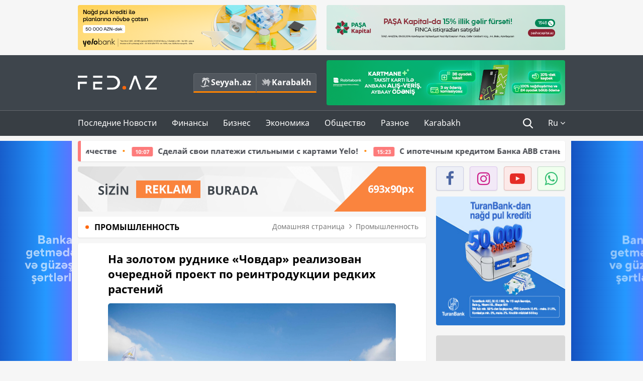

--- FILE ---
content_type: text/html; charset=UTF-8
request_url: https://fed.az/ru/promyshlennost/na-zolotom-rudnike-chovdar-realizovan-ocherednoj-proekt-po-reintrodukcii-redkikh-rastenij-180087
body_size: 17802
content:
<!DOCTYPE html>
<html lang="ru-RU">
<head>
    <base href="https://fed.az/" />
<meta charset="UTF-8">
<meta http-equiv="X-UA-Compatible" content="IE=edge">
<meta name="viewport" content="width=device-width, initial-scale=1">

<title>На золотом руднике «Човдар» реализован очередной проект по реинтродукции редких растений - FED.az</title>
<link rel="shortcut icon" type="image/x-icon" href="https://fed.az/favicon/favicon-16x16.png">
<meta name="yandex-verification" content="c70cde575f689557" />
<meta name="msvalidate.01" content="837341677533DDB1320026F593948501" />
<meta name="author" content="FED.az">
<meta name="description" content="Fed.az (Finance, Economics, Development)"/>
<meta name="abstract" content="На золотом руднике «Човдар» реализован очередной проект по реинтродукции редких растений - FED.az" />
<meta name="content-language" content="ru" />
<meta name="content-language" content="ru-RU" />
<meta name="copyright" content="© 2026 FED.az - Bütün hüquqlar qorunur" />
<meta name="distribution" content="local" />
<meta name="robots" content="index, follow" />
<meta name="contact" content="info@fed.az" />
<meta name="keywords" content="Човдар, реинтродукции редких растений, AzerGold"/>
<link rel="canonical" href="https://fed.az/ru/promyshlennost/na-zolotom-rudnike-chovdar-realizovan-ocherednoj-proekt-po-reintrodukcii-redkikh-rastenij-180087"/>
<meta property="fb:app_id" content="284574709710935" />
<meta property="og:locale" content="ru_RU" />
<meta property="og:type" content="article" />
<meta property="og:title" content="На золотом руднике «Човдар» реализован очередной проект по реинтродукции редких растений - FED.az"/>
<meta property="og:description" content="Fed.az (Finance, Economics, Development)"/>
<meta property="og:url" content="https://fed.az/ru/promyshlennost/na-zolotom-rudnike-chovdar-realizovan-ocherednoj-proekt-po-reintrodukcii-redkikh-rastenij-180087"/>
<meta property="og:site_name" content="FED.az"/>
<meta property="article:tag" content="човдар" />
<meta property="article:tag" content=" реинтродукции редких растений" />
<meta property="article:tag" content=" azergold" />
<meta property="article:section" content="Промышленность" />
<meta property="article:published_time" content="2023-10-23T14:37:49+04:00" />
<meta property="article:modified_time" content="2023-10-23T14:37:49+04:00" />
<meta property="og:image" content="http://fed.az/upload/news/2699795.jpg"/>
<meta property="og:image:secure_url" content="http://fed.az/upload/news/2699795.jpg"/>
<meta property="og:image:alt" content="На золотом руднике «Човдар» реализован очередной проект по реинтродукции редких растений - FED.az" />
<meta property="og:image:width" content="690"/>
<meta property="og:image:height" content="462"/>
<meta name="twitter:title" content="На золотом руднике «Човдар» реализован очередной проект по реинтродукции редких растений - FED.az"/>
<meta name="twitter:description" content="Fed.az (Finance, Economics, Development)"/>
<meta name="twitter:card" content="summary_large_image" />
<meta name="twitter:image" content="http://fed.az/upload/news/2699795.jpg"/>

<link rel="dns-prefetch" href="https://cdnjs.cloudflare.com//"><link rel="dns-prefetch" href="https://ajax.googleapis.com//">
<link rel="apple-touch-icon" sizes="180x180" href="https://fed.az/favicon/apple-touch-icon.png">
<link rel="icon" type="image/png" sizes="32x32" href="https://fed.az/favicon/favicon-32x32.png">
<link rel="icon" type="image/png" sizes="16x16" href="https://fed.az/favicon/favicon-16x16.png">
<link rel="manifest" href="https://fed.az/favicon/site.webmanifest">
<link rel="mask-icon" href="https://fed.az/favicon/safari-pinned-tab.svg" color="#5bbad5">

<meta name="apple-mobile-web-app-title" content="FED.az">
<meta name="application-name" content="Fed.az - iqtisadi, biznes və maliyyə xəbərləri - FED.az">
<meta name="msapplication-TileColor" content="#d50000">
<meta name="theme-color" content="#ffffff">

<meta name="csrf-param" content="_csrf-fedaz">
<meta name="csrf-token" content="JdVxuKRQzCN61PHqvKYh9ie41yl82lHOo9n1smSfEedvmgjtnQWTZTLis6HdxUybfvmgU0ucGZjnl4HGF69Ltg==">

<link href="/css/bootstrap.min.css" rel="stylesheet">
<link href="https://cdnjs.cloudflare.com/ajax/libs/font-awesome/4.7.0/css/font-awesome.min.css" rel="stylesheet">
<link href="/css/fonts.css" rel="stylesheet">
<link href="/css/style.css?v=345345" rel="stylesheet">
<link href="/css/add.css?v=5607768" rel="stylesheet">
<link href="/custom/css/add-custom.css?v=5467" rel="stylesheet">
<link href="/css/main.css?v=90" rel="stylesheet"></head>
<body>
<div class="top-block container">
    <div class="row">
        <div class="col-sm-6 web">
            <div class="hire-block h90"><a href="https://bit.ly/2V7zxGY" target="_blank" rel="nofollow"><img src="upload/banners/2526974.png" alt="Banner" /></a></div>        </div>
        <div class="col-sm-6 web">
            <div class="hire-block h90"><a href="https://onboarding.pashacapital.az/?utm_source=xeber-saytlari-banner&utm_medium=finca&utm_campaign=istiqraz" target="_blank" rel="nofollow"><img src="upload/banners/3656546.png" alt="Banner" /></a></div>        </div>
    </div>
</div>
<!--
<div class="top-block mobile">
    <div class="hire-block top-hire">
        <a href="#">
            REKLAM
        </a>
    </div>
</div>
--><header>
    <nav class="navbar nav-top navbar-default">
        <div class="container">
            <div class="row d-flex">
                <div class="col-sm-6">
                    <a href="/ru" class="navbar-brand">
                        <img src="img/logo.svg" class="img-responsive loqo-veb-version" alt="Fed.az">
                    </a>
                    <div class="add_Block">
                        <a href="http://seyyah.az" target="_blank" class="web">
                            <button type="button" class="btn btn-external">
                                <i class="btn-palm"></i> Seyyah.az
                            </button>
                        </a>
                        <a href="https://fed.az/ru/karabakh" target="_blank" class="web">
                            <button type="button" class="btn btn-external">
                                <i class="map"></i> Karabakh                            </button>
                        </a>
                    </div>
                    <div class="mobile right-menu">
                        <a href="/ru" class="navbar-brand logo__mobile">
                            <img src="img/logo.svg" class="img-responsive" alt="Fed.az" />
                        </a>
                        <button type="button" class="search transparent" data-toggle="modal"
                                data-target=".search-modal"></button>
                        <button type="button" class="toggled transparent"></button>
                    </div>
                </div>
                <div class="col-sm-6 web">
    <div class="hire-block h90"><a href="https://www.rabitabank.com/ferdi/kart-sifarisi-kartlar" target="_blank" rel="nofollow"><img src="upload/banners/1857654.png" alt="Banner" /></a></div></div>            </div>
        </div>
    </nav>
    <nav class="navbar nav-bottom navbar-default">
        <div class="container">
            <div class="mobile-menu">
                <ul class="nav navbar-nav"><li class="mobile menu-top">
                            <button type="button" class="transparent close-menu"></button>
                        </li><li class=" "><a href="/ru/poslednie-novosti"  >Последние Новости</a></li><li class="dropdown "><a href="/ru/finansy"  >Финансы</a><a href="/ru/finansy" class="dropdown-toggle web" data-toggle="dropdown" role="button" aria-haspopup="true" aria-expanded="false"></a><a class="dropdown-toggle mobile-rek" data-toggle="dropdown"><span class="fa fa-caret-right"></span></a><ul class="dropdown-menu"><li class=" "><a href="/ru/bank"  >Банк</a></li><li class=" "><a href="/ru/strakhovanie"  >Страхование</a></li><li class=" "><a href="/ru/birzha"  >Биржа</a></li></ul></li><li class="dropdown "><a href="/ru/biznes"  >Бизнес</a><a href="/ru/biznes" class="dropdown-toggle web" data-toggle="dropdown" role="button" aria-haspopup="true" aria-expanded="false"></a><a class="dropdown-toggle mobile-rek" data-toggle="dropdown"><span class="fa fa-caret-right"></span></a><ul class="dropdown-menu"><li class=" "><a href="/ru/investiciya"  >Инвестиция</a></li><li class=" "><a href="/ru/turizm"  >Туризм</a></li><li class=" "><a href="/ru/ikt"  >ИКТ</a></li><li class=" "><a href="/ru/avto"  >Авто</a></li></ul></li><li class="dropdown "><a href="/ru/ekonomika"  >Экономика</a><a href="/ru/ekonomika" class="dropdown-toggle web" data-toggle="dropdown" role="button" aria-haspopup="true" aria-expanded="false"></a><a class="dropdown-toggle mobile-rek" data-toggle="dropdown"><span class="fa fa-caret-right"></span></a><ul class="dropdown-menu"><li class=" active"><a href="/ru/promyshlennost"  >Промышленность</a></li><li class=" "><a href="/ru/energetika-i-industriya"  >Энергетика и Индустрия</a></li><li class=" "><a href="/ru/selskoe-khozyajstvo"  >Сельское Хозяйство</a></li><li class=" "><a href="/ru/nedvizhimost-i-stroitelstvo"  >Недвижимость и Строительство</a></li><li class=" "><a href="/ru/ritejl-i-eda"  >Ритейл и Еда</a></li><li class=" "><a href="/ru/tender"  >Тендер</a></li></ul></li><li class="dropdown "><a href="/ru/obshhestvo"  >Общество</a><a href="/ru/obshhestvo" class="dropdown-toggle web" data-toggle="dropdown" role="button" aria-haspopup="true" aria-expanded="false"></a><a class="dropdown-toggle mobile-rek" data-toggle="dropdown"><span class="fa fa-caret-right"></span></a><ul class="dropdown-menu"><li class=" "><a href="/ru/proishestviya"  >Проишествия</a></li><li class=" "><a href="/ru/obrazovanie-i-nauka"  >Образование и наука</a></li><li class=" "><a href="/ru/zdorove"  >Здоровье</a></li><li class=" "><a href="/ru/socialnye-proekty"  >Социальные Проекты</a></li><li class=" "><a href="/ru/molodezh"  >Молодежь</a></li></ul></li><li class="dropdown "><a href="/ru/raznoe"  >Разное</a><a href="/ru/raznoe" class="dropdown-toggle web" data-toggle="dropdown" role="button" aria-haspopup="true" aria-expanded="false"></a><a class="dropdown-toggle mobile-rek" data-toggle="dropdown"><span class="fa fa-caret-right"></span></a><ul class="dropdown-menu"><li class=" "><a href="/ru/pravo-i-zakonodatelstvo"  >Право и законодательство</a></li><li class=" "><a href="/ru/followbaku"  >#FollowBaku</a></li></ul></li><li class=" "><a href="/ru/karabakh"  >Karabakh</a></li></ul>            </div>
            <ul class="nav navbar-nav navbar-right">
                <ul class="social-icons mobile-rek social-icon__left">
                    <!-- <li>
                        <a href="ru/arkhiv">
                            <button type="button" class="btn btn-external newsArchive">
                                Aрхив <i class="fa fa-newspaper-o" aria-hidden="true"></i>
                            </button>
                        </a>
                        <a href="http://seyyah.az/" target="_blank">
                            <button type="button" class="btn btn-external newsArchive">
                                Seyyah.az <i class="btn-palm"></i>
                            </button>
                        </a>
                        <a href="https://fed.az/ru/karabakh" target="_blank">
                            <button type="button" class="btn btn-external">
                                Karabakh <i class="map"></i>
                            </button>
                        </a>
                    </li> -->
                    <li>
                        <a href="https://www.facebook.com/share/1FL4MfxJr6/" target="_blank" rel="nofollow" class="social-icon__block fb">
                            <i class="fa fa-facebook"></i>
                        </a> 
                    </li>
                    <li>
                        <a href="https://www.instagram.com/fed.az/" target="_blank" rel="nofollow" class="social-icon__block ig">
                            <i class="fa fa-instagram"></i>
                        </a> 
                    </li>
                    <li>
                        <a href="https://www.youtube.com/@fedazbusiness-financeporta5552" target="_blank" rel="nofollow" class="social-icon__block yt">
                            <i class="fa fa-youtube"></i>
                        </a> 
                    </li>
                    <li>
                        <a href="https://wa.me/+994702410010" target="_blank" rel="nofollow" class="social-icon__block wp">
                            <i class="fa fa-whatsapp"></i>
                        </a> 
                    </li>
                </ul>
                <li class="web">
                    <button type="button" class="search transparent" data-toggle="modal" data-target=".search-modal"></button>
                </li>
                <li class="dropdown lang">
                    <a href="javascript:void(0)" class="dropdown-toggle" data-toggle="dropdown" role="button" aria-haspopup="true" aria-expanded="true">Ru <i class="fa fa-angle-down"></i></a>
                    <ul class="dropdown-menu">
                        <li><a href="javascript:void(0)" class="multilanguage-set " hreflang="az" data-language="1">Az</a></li><li><a href="javascript:void(0)" class="multilanguage-set " hreflang="ru" data-language="2">Ru</a></li>                    </ul>
                </li>
            </ul>
        </div>
    </nav>
</header>
<section class="content category">
    <div class="container banner_rel">

        <div class="row hidden__web">
    <div class="col-md-12 col-sm-12">
        <div class="marquee-news-wrap news-sticky-box">
            <div class="marquee-news">
                <a href="ru/bank/bank-respublika-i-bank-of-china-podpisali-soglashenie-o-sotrudnichestve-249953"><span class="marquee-news_time">11:01</span>Банк Республика и «Bank of China» подписали соглашение о сотрудничестве</a><a href="ru/bank/sdelaj-svoi-platezhi-stilnymi-s-kartamiyelo-249945"><span class="marquee-news_time">10:07</span>Сделай свои платежи стильными с картами Yelo!</a><a href="ru/bank/s-ipotechnym-kreditom-banka-abb-stante-vladelcem-kvartiry-v-gence-park-city-249819"><span class="marquee-news_time">15:23</span>С ипотечным кредитом Банка ABB станьте владельцем квартиры в «Gəncə Park City»!</a><a href="ru/bank/yelobankzavershil-2025-god-so-znachitelnym-rostom-aktivov-i-depozitov-249808"><span class="marquee-news_time">12:48</span>Yelo Bank завершил 2025 год со значительным ростом активов и депозитов</a><a href="ru/bank/accessbank-prodlevaet-kampaniyu-po-nalichnym-kreditam-so-skidkoj-do-7-249806"><span class="marquee-news_time">12:42</span>AccessBank продлевает кампанию по наличным кредитам со скидкой до 7%</a><a href="ru/nedvizhimost-i-stroitelstvo/skolko-stoit-soderzhat-nedvizhimost-v-oae-nalogi-kommunalnye-platezhi-249773"><span class="marquee-news_time">00:33</span>Сколько стоит содержать недвижимость в ОАЭ: налоги, коммунальные платежи</a><a href="ru/ekonomika/v-gosudarstvennykh-organizaciyakh-azerbajdzhana-uvoleny-15-tysyach-rabotnikov-249753"><span class="marquee-news_time">17:06</span>В государственных организациях Азербайджана - <span class="style-red">Уволены 15 тысяч работников</span> </a><a href="ru/ikt/bakcell-i-fond-molodezhi-ob_yavlyayut-o-zapuske-stipendialnoj-programmy-innovacii-i-iskusstvennyj-intellekt-249718"><span class="marquee-news_time">20:23</span>Bakcell и Фонд молодежи объявляют о запуске стипендиальной программы «Инновации и искусственный интеллект»</a><a href="ru/bank/bank-abb-predstavil-kartu-tam-visa-249699"><span class="marquee-news_time">16:59</span>Банк ABB представил карту Tam Visa</a><a href="ru/bank/konkurs-ey-predprinimatel-goda-provodimyj-pri-partnerstve-banka-abb-ob_yavleny-predprinimateli-uchastniki-249659"><span class="marquee-news_time">08:20</span>Конкурс «EY Предприниматель года», проводимый при партнерстве Банка ABB: объявлены предприниматели-участники</a>            </div>
        </div>				
    </div>
</div>

        <div class="row hidden__mobile">
    <div class="col-md-12 col-sm-12">
        <div class="marquee-news-wrap ">
            <div class="marquee-news">
                <a href="ru/bank/bank-respublika-i-bank-of-china-podpisali-soglashenie-o-sotrudnichestve-249953"><span class="marquee-news_time">11:01</span>Банк Республика и «Bank of China» подписали соглашение о сотрудничестве</a><a href="ru/bank/sdelaj-svoi-platezhi-stilnymi-s-kartamiyelo-249945"><span class="marquee-news_time">10:07</span>Сделай свои платежи стильными с картами Yelo!</a><a href="ru/bank/s-ipotechnym-kreditom-banka-abb-stante-vladelcem-kvartiry-v-gence-park-city-249819"><span class="marquee-news_time">15:23</span>С ипотечным кредитом Банка ABB станьте владельцем квартиры в «Gəncə Park City»!</a><a href="ru/bank/yelobankzavershil-2025-god-so-znachitelnym-rostom-aktivov-i-depozitov-249808"><span class="marquee-news_time">12:48</span>Yelo Bank завершил 2025 год со значительным ростом активов и депозитов</a><a href="ru/bank/accessbank-prodlevaet-kampaniyu-po-nalichnym-kreditam-so-skidkoj-do-7-249806"><span class="marquee-news_time">12:42</span>AccessBank продлевает кампанию по наличным кредитам со скидкой до 7%</a><a href="ru/nedvizhimost-i-stroitelstvo/skolko-stoit-soderzhat-nedvizhimost-v-oae-nalogi-kommunalnye-platezhi-249773"><span class="marquee-news_time">00:33</span>Сколько стоит содержать недвижимость в ОАЭ: налоги, коммунальные платежи</a><a href="ru/ekonomika/v-gosudarstvennykh-organizaciyakh-azerbajdzhana-uvoleny-15-tysyach-rabotnikov-249753"><span class="marquee-news_time">17:06</span>В государственных организациях Азербайджана - <span class="style-red">Уволены 15 тысяч работников</span> </a><a href="ru/ikt/bakcell-i-fond-molodezhi-ob_yavlyayut-o-zapuske-stipendialnoj-programmy-innovacii-i-iskusstvennyj-intellekt-249718"><span class="marquee-news_time">20:23</span>Bakcell и Фонд молодежи объявляют о запуске стипендиальной программы «Инновации и искусственный интеллект»</a><a href="ru/bank/bank-abb-predstavil-kartu-tam-visa-249699"><span class="marquee-news_time">16:59</span>Банк ABB представил карту Tam Visa</a><a href="ru/bank/konkurs-ey-predprinimatel-goda-provodimyj-pri-partnerstve-banka-abb-ob_yavleny-predprinimateli-uchastniki-249659"><span class="marquee-news_time">08:20</span>Конкурс «EY Предприниматель года», проводимый при партнерстве Банка ABB: объявлены предприниматели-участники</a>            </div>
        </div>				
    </div>
</div>

        <style>
    .advaid-cls {min-width: 160px; max-height: 600px; };
</style>
<div>
    <div class="aside_banner_left">
        <div class="b-l"><iframe src="https://fed.az/banners/abb/2/160x600/index.html" scrolling="no" width="100%" height="600" loading="lazy"></iframe></div>    </div>
    <div class="aside_banner_right">
        <div class="b-r"><iframe src="https://fed.az/banners/abb/2/160x600/index.html" scrolling="no" width="100%" height="600" loading="lazy"></iframe></div>    </div>
</div>
        <div class="row relative">
            <div class="col-sm-9 left-side">
                <div class="hire-block web-rek">
            <a href="https://fed.az/az/elaqe" target="_blank" rel="nofollow">
                <img src="banners/_default/693x90.jpg" alt="Banner" />
            </a>
        </div><div class="mobile-rek"><div class="bg-gray"><div class="hire-block"><a href="https://ziraatbank.az/az/apple-pay-service?utm_source=xebersayti&utm_medium=fed.az&utm_campaign=ApplePay" target="_blank" rel="nofollow"><img src="upload/banners/1973231.jpg" alt="Banner" /></a></div></div></div>                <div class="block head inner-news-breadcrumbs-box">
                    <h4>Промышленность</h4>
<ol class="breadcrumb web">
    <li><a href="/">Домашняя страница</a></li>
    <li><a href="ru/promyshlennost"><i class="fa fa-angle-right" aria-hidden="true"></i>Промышленность</a></li></ol>
<ol class="breadcrumb mobile">
    <li class="active"><i class="fa fa-home"></i>Промышленность</li>
</ol>                </div>
                <div class="block all-inner">
                                        <article class="news-inner" itemscope="" itemtype="https://schema.org/NewsArticle">
                        <meta itemprop="isPartOf" content="news" />
<meta itemprop="articleSection" content="Промышленность" />
<meta itemprop="dateCreated" content="2023-10-23T14:37:49+04:00" /><meta itemprop="datePublished" content="2023-10-23T14:37:49+04:00" /><meta itemprop="dateModified" content="2023-10-23T14:37:49+04:00" /><meta itemprop="url" content="https://fed.az/ru/promyshlennost/na-zolotom-rudnike-chovdar-realizovan-ocherednoj-proekt-po-reintrodukcii-redkikh-rastenij-180087" />
<meta itemprop="mainEntityOfPage" content="https://fed.az/ru/promyshlennost/na-zolotom-rudnike-chovdar-realizovan-ocherednoj-proekt-po-reintrodukcii-redkikh-rastenij-180087" />
<meta itemprop="author" content="FED.az" />
<meta itemprop="headline" content="На золотом руднике «Човдар» реализован очередной проект по реинтродукции редких растений" />
<meta itemprop="keywords" content="Човдар, реинтродукции редких растений, AzerGold" />
<meta itemprop="image" content="http://fed.az/upload/news/2699795.jpg" />
<meta itemprop="thumbnailUrl" content="http://fed.az/upload/news/small/2699795.jpg" />
<div class="add_data" itemscope itemprop="publisher" itemtype="https://schema.org/Organization">
    <div itemprop="logo" itemscope itemtype="https://schema.org/ImageObject">
        <meta itemprop="url" content="https://fed.az/img/fed.az.png">
        <meta itemprop="name" content="FED.az">
    </div>
    <meta itemprop="name" content="FED.az">
</div>
                        <h3 class="news-head">На золотом руднике «Човдар» реализован очередной проект по реинтродукции редких растений</h3>
                        <div class="news-image block-news in_news_block">
                            <img src="upload/news/2699795.jpg" class="img-responsive" alt="На золотом руднике «Човдар» реализован очередной проект по реинтродукции редких растений | FED.az">
                            <!--
                            <div class="overlay">
                            </div>
                            -->
                            <!--
                            <div class="news-detail">
                                <span class="time"><i class="fa fa-clock-o"></i>14:36</span>
                                <span class="time date"><i class="fa fa-calendar"></i>23 Октябрь 2023</span>
                            </div>
                            -->
                        </div>
                        <div class="news-detail">
                            <span class="time"><i class="fa fa-clock-o"></i>14:36</span>
                            <span class="time date"><i class="fa fa-calendar"></i>23 Октябрь 2023</span>
                        </div>

                                                                            
                        <div class="news-text" itemprop="articleBody"><p style="text-indent:0in; text-indent:0in"><span style="font-family:Arial,Helvetica,sans-serif"><span style="text-indent:18px">Закрытое Акционерное Общество (ЗАО) &laquo;AzerGold&raquo; провело в Дашкесанском районе очередную экологическую акцию в рамках проекта по размножению редких, находящихся под угрозой исчезновения видов растений, занесенных в &laquo;Красную книгу&raquo;, реинтродукции их в районы исторического произрастания.</span></span></p>

<p style="text-indent:0in; text-indent:0in"><span style="font-family:Arial,Helvetica,sans-serif"><span style="text-indent:18px">В акции, организованной на территории золотого рудника &laquo;Човдар&raquo;, приняли участие заместитель председателя Правления ЗАО Огтай Мамедов, специалисты Института ботаники Министерства науки и образования Азербайджана и сотрудники компании.</span></span></p>

<p style="text-indent:0in; text-indent:0in"><span style="font-family:Arial,Helvetica,sans-serif"><span style="text-indent:18px">В рамках акции была произведена массовая посадка таких редких видов растений, как &ldquo;Rosa zangezura Jarosch.&rdquo; (шиповник зангезурский), &ldquo;Rosa nisami Sosn.&rdquo; (шиповник Низами), &ldquo;Rosa pulverulenta M.Bieb&rdquo; (шиповник припудренный), &ldquo;Malus orientalis Mill.&rdquo; (яблоня восточная), &ldquo;Fagus orientalis L.&rdquo; (бук восточный), &ldquo;Carpinus betulus L.&rdquo; (граб обыкновенный), &ldquo;Acer trautvetteri L.&rdquo; (клен Траутфеттера), &ldquo;Fraxinus excelsior L&rdquo;. (ясень обыкновенный), &ldquo;Pyrus caucasica L.&rdquo; (груша Кавказская), &ldquo;Pyrus salicifolia Pall.&rdquo; (груша иволистная), &ldquo;Euonymus grandiflorus Wall.&rdquo; (бересклет крупнолистный), &ldquo;Frangula grandiflora A.Pool.&rdquo; (крушина крупнолистная, ломкая), &ldquo;Jasminum fruticans L.&rdquo; (жасмин кустарниковый), &ldquo;İnula grandiflora&rdquo; (девясил крупноцветковый), &ldquo;Centaurea pseudocabiosa Boiss.&rdquo; (василек центауреа).</span></span></p>

<p style="text-indent:0in; text-indent:0in"><span style="font-family:Arial,Helvetica,sans-serif"><span style="text-indent:18px">Напомним, что проект по размножению и реинтродукции редких и находящихся под угрозой исчезновения видов растений был впервые реализован ЗАО &laquo;AzerGold&raquo; в 2021&ndash;2022 годах. В рамках проекта в ноябре-декабре при непосредственном участии сотрудников Института ботаники и Центрального ботанического сада на возвышенностях вокруг рудника &laquo;Човдар&raquo; были выявлены находящиеся под угрозой исчезновения растения, собраны их семена. В течение года эти семена были отсортированы, высушены соответствующими лекарственными средствами и выращены на опытном поле в специальном агротехническом порядке. В рамках первого проекта в ноябре 2022 года были выявлены &ldquo;Rosa zangezura Jarosch.&rdquo; (шиповник зангезурский), &ldquo;Rosa nisami Sosn.&rdquo; (шиповник Низами), &ldquo;Rosa pulverulenta M.Bieb&rdquo; (шиповник припудренный) və &ldquo;Frangula grandiflora A.Pool.&rdquo; (крушина крупнолистная, ломкая), обеспечено их размножение на территории исторического произрастания. А в проекте, реализованном в текущем году в Дашкесанском районе, обеспечена реинтродукция большего количества видов кустарников.</span></span></p>

<p style="text-indent:0in; text-indent:0in"><span style="font-family:Arial,Helvetica,sans-serif"><span style="text-indent:18px">Отметим, что ЗАО &laquo;AzerGold&raquo;, как государственная компания, представляющая горнодобывающую промышленность нашей страны, осуществляет необходимые меры по более эффективному экологическому управлению эксплуатируемыми месторождениями, минимизации воздействия на окружающую среду в процессе добычи. Наряду с этим, в рамках политики ЗАО по социальному воздействию и ответственности с целью сохранения экологического баланса постоянно организуются массовые мероприятия, в том числе субботники, посадка деревьев и другие акции по озеленению. В рамках указанных мероприятий на сегодняшний день на руднике &laquo;Човдар&raquo; и прилегающих к нему территориях посажено более 14 тысяч соответствующих местным условиям деревьев и кустарников, а также созданы зеленые насаждения.</span></span></p>
</div>
                                                    
                            <div class="galleria"><a href="upload/news/2699795.jpg"><img src="upload/news/small/2699795.jpg" class="img-responsive" data-description="gallery" alt="На золотом руднике «Човдар» реализован очередной проект по реинтродукции редких растений | FED.az"></a><a href="upload/news/2163855.jpg"><img src="upload/news/small/2163855.jpg" class="img-responsive" data-description="gallery" alt="На золотом руднике «Човдар» реализован очередной проект по реинтродукции редких растений | FED.az"></a><a href="upload/news/4706640.jpg"><img src="upload/news/small/4706640.jpg" class="img-responsive" data-description="gallery" alt="На золотом руднике «Човдар» реализован очередной проект по реинтродукции редких растений | FED.az"></a><a href="upload/news/3209785.jpg"><img src="upload/news/small/3209785.jpg" class="img-responsive" data-description="gallery" alt="На золотом руднике «Човдар» реализован очередной проект по реинтродукции редких растений | FED.az"></a><a href="upload/news/4823501.jpg"><img src="upload/news/small/4823501.jpg" class="img-responsive" data-description="gallery" alt="На золотом руднике «Човдар» реализован очередной проект по реинтродукции редких растений | FED.az"></a><a href="upload/news/1376719.jpg"><img src="upload/news/small/1376719.jpg" class="img-responsive" data-description="gallery" alt="На золотом руднике «Човдар» реализован очередной проект по реинтродукции редких растений | FED.az"></a></div>                        
                    </article>
                    <div class="hire-block web-rek">
            <a href="https://fed.az/az/elaqe" target="_blank" rel="nofollow">
                <img src="banners/_default/693x90.jpg" alt="Banner" />
            </a>
        </div><div class="mobile-rek"><div class="bg-gray"><div class="hire-block">            <!-- fed.az_300x250/300x250 -->
            <script async src="//code.ainsyndication.com/v2/js/slot.js?30082023"></script>
            <ins class="ainsyndication" style="display:block; width: 300px; height: 250px;" data-ad-slot="10898"></ins>
            <!-- fed.az_300x250/300x250 --></div></div></div><div class="mobile-rek"><div class="bg-gray"><div class="hire-block"><a href="https://ziraatbank.az/az/apple-pay-service?utm_source=xebersayti&utm_medium=fed.az&utm_campaign=ApplePay" target="_blank" rel="nofollow"><img src="upload/banners/1584621.jpg" alt="Banner" /></a></div></div></div>                    <div class="text-center"><ul class="hashtag"><li><a href="ru/poisk?key=човдар">Човдар</a></li><li><a href="ru/poisk?key= реинтродукции редких растений"> реинтродукции редких растений</a></li><li><a href="ru/poisk?key= azergold"> AzerGold</a></li></ul></div>                    <div class="share">
                        <span class="share-but"><i class="fa fa-share-alt"></i>Поделиться</span>
                        <div class="social">
                            <ul>
                                <li><a href="https://www.facebook.com/share.php?u=https://fed.az/ru/promyshlennost/na-zolotom-rudnike-chovdar-realizovan-ocherednoj-proekt-po-reintrodukcii-redkikh-rastenij-180087" onclick="javascript:window.open(this.href,'', 'menubar=no,toolbar=no,resizable=yes,scrollbars=yes,height=600,width=600');return false;"><i class="fa fa-facebook"></i></a></li>
                                <li><a href="whatsapp://send?text=https://fed.az/ru/promyshlennost/na-zolotom-rudnike-chovdar-realizovan-ocherednoj-proekt-po-reintrodukcii-redkikh-rastenij-180087" data-action="share/whatsapp/share" class="whatsapp whatsapp_button_color"><i class="fa fa-whatsapp"></i></a></li>
                                <li><a href="/cdn-cgi/l/email-protection#[base64]" class="gmail"><i class="fa fa-envelope-o"></i></a></li>
                            </ul>
                        </div>
                    </div>
                </div>
                <div class="block head">
                    <h4>Другие новости</h4>
                </div>
                <div class="row">
                    <div class="col-xs-12">
                        <div class="row news-list">
                            <div class="col-md-4 col-sm-4 col-xs-12">
    <div class="news">
        <a href="ru/promyshlennost/pobediteli-konkursa-voskhozhdenie-posetili-chirup-249839" target="_blank">
            <div class="block-news">
                                <div class="overlay">
                    <img src="upload/news/small/3375757.jpg" alt="Победители конкурса «Восхождение» посетили ЧИРУП" class="img-responsive">
                </div>
                <div class="news-detail">
                    <span class="category-name"><i class="fa fa-th-large"></i>Промышленность</span>
                    <span class="time date"><i class="fa fa-calendar"></i>19 Январь 2026</span>
                </div>
            </div>
            <div class="heading">
                <h5>
                    Победители конкурса «Восхождение» посетили ЧИРУП                </h5>
            </div>
        </a>
    </div>
</div>
<div class="col-md-4 col-sm-4 col-xs-12">
    <div class="news">
        <a href="ru/promyshlennost/azergold-provelo-ocherednuyu-vstrechu-s-mestnymi-zhitelyami-v-gyojgolskom-rajone-248696" target="_blank">
            <div class="block-news">
                                <div class="overlay">
                    <img src="upload/news/small/4698434.jpeg" alt=" «AzerGold» провело очередную встречу с местными жителями в Гёйгольском районе" class="img-responsive">
                </div>
                <div class="news-detail">
                    <span class="category-name"><i class="fa fa-th-large"></i>Промышленность</span>
                    <span class="time date"><i class="fa fa-calendar"></i>30 Декабрь 2025</span>
                </div>
            </div>
            <div class="heading">
                <h5>
                     «AzerGold» провело очередную встречу с местными жителями в Гёйгольском районе                </h5>
            </div>
        </a>
    </div>
</div>
<div class="col-md-4 col-sm-4 col-xs-12">
    <div class="news">
        <a href="ru/promyshlennost/azergold-okazalo-socialnuyu-pomoshh-semyam-shekhidov-i-veteranov-dashkesana-248311" target="_blank">
            <div class="block-news">
                                <div class="overlay">
                    <img src="upload/news/small/4804470.jpeg" alt="“Azergold” оказало социальную помощь семьям шехидов и ветеранов Дашкесана" class="img-responsive">
                </div>
                <div class="news-detail">
                    <span class="category-name"><i class="fa fa-th-large"></i>Промышленность</span>
                    <span class="time date"><i class="fa fa-calendar"></i>25 Декабрь 2025</span>
                </div>
            </div>
            <div class="heading">
                <h5>
                    “Azergold” оказало социальную помощь семьям шехидов и ветеранов Дашкесана                </h5>
            </div>
        </a>
    </div>
</div>
<div style="clear:both"></div><div class="col-md-4 col-sm-4 col-xs-12">
    <div class="news">
        <a href="ru/promyshlennost/pobediteli-konkursa-kontenta-creative-media-baku-nagrazhdeny-248182" target="_blank">
            <div class="block-news">
                                <div class="overlay">
                    <img src="upload/news/small/3066360.jpeg" alt="Победители конкурса контента «Creative Media – Baku» награждены" class="img-responsive">
                </div>
                <div class="news-detail">
                    <span class="category-name"><i class="fa fa-th-large"></i>Промышленность</span>
                    <span class="time date"><i class="fa fa-calendar"></i>24 Декабрь 2025</span>
                </div>
            </div>
            <div class="heading">
                <h5>
                    Победители конкурса контента «Creative Media – Baku» награждены                </h5>
            </div>
        </a>
    </div>
</div>
<div class="col-md-4 col-sm-4 col-xs-12">
    <div class="news">
        <a href="ru/promyshlennost/volkswagen-vpervye-za-88-let-zakroet-zavod-v-germanii-247933" target="_blank">
            <div class="block-news">
                                <div class="overlay">
                    <img src="upload/news/small/4750626.jpg" alt="Volkswagen впервые за 88 лет закроет завод в Германии" class="img-responsive">
                </div>
                <div class="news-detail">
                    <span class="category-name"><i class="fa fa-th-large"></i>Промышленность</span>
                    <span class="time date"><i class="fa fa-calendar"></i>20 Декабрь 2025</span>
                </div>
            </div>
            <div class="heading">
                <h5>
                    Volkswagen впервые за 88 лет закроет завод в Германии                </h5>
            </div>
        </a>
    </div>
</div>
<div class="col-md-4 col-sm-4 col-xs-12">
    <div class="news">
        <a href="ru/promyshlennost/predstaviteli-azergold-i-ego-dochernie-kompanii-posetili-mogilu-nacionalnogo-lidera-gejdara-alieva-247324" target="_blank">
            <div class="block-news">
                                <div class="overlay">
                    <img src="upload/news/small/1583047.jpeg" alt="Представители «АзерГолд» и его дочерние компании посетили могилу Национального Лидера Гейдара Алиева" class="img-responsive">
                </div>
                <div class="news-detail">
                    <span class="category-name"><i class="fa fa-th-large"></i>Промышленность</span>
                    <span class="time date"><i class="fa fa-calendar"></i>12 Декабрь 2025</span>
                </div>
            </div>
            <div class="heading">
                <h5>
                    Представители «АзерГолд» и его дочерние компании посетили могилу Национального Лидера Гейдара Алиева                </h5>
            </div>
        </a>
    </div>
</div>
<div style="clear:both"></div><div class="col-md-4 col-sm-4 col-xs-12">
    <div class="news">
        <a href="ru/promyshlennost/oboronnaya-promyshlennost-turcii-otkryvaet-novuyu-stranicu-v-razrabotke-mini-bpla-247035" target="_blank">
            <div class="block-news">
                                <div class="overlay">
                    <img src="upload/news/small/48050.jpg" alt="Оборонная промышленность Турции открывает новую страницу в разработке мини-БПЛА" class="img-responsive">
                </div>
                <div class="news-detail">
                    <span class="category-name"><i class="fa fa-th-large"></i>Промышленность</span>
                    <span class="time date"><i class="fa fa-calendar"></i>9 Декабрь 2025</span>
                </div>
            </div>
            <div class="heading">
                <h5>
                    Оборонная промышленность Турции открывает новую страницу в разработке мини-БПЛА                </h5>
            </div>
        </a>
    </div>
</div>
<div class="col-md-4 col-sm-4 col-xs-12">
    <div class="news">
        <a href="ru/promyshlennost/v-dashkesane-proshyol-basketbolnyj-turnir-sredi-shkolnikov-246916" target="_blank">
            <div class="block-news">
                                <div class="overlay">
                    <img src="upload/news/small/2482048.jpeg" alt="В Дашкесане прошёл баскетбольный турнир среди школьников" class="img-responsive">
                </div>
                <div class="news-detail">
                    <span class="category-name"><i class="fa fa-th-large"></i>Промышленность</span>
                    <span class="time date"><i class="fa fa-calendar"></i>8 Декабрь 2025</span>
                </div>
            </div>
            <div class="heading">
                <h5>
                    В Дашкесане прошёл баскетбольный турнир среди школьников                </h5>
            </div>
        </a>
    </div>
</div>
<div class="col-md-4 col-sm-4 col-xs-12">
    <div class="news">
        <a href="ru/promyshlennost/ekologicheskaya-akciya-provedena-v-rajone-dashkesan-246707" target="_blank">
            <div class="block-news">
                                <div class="overlay">
                    <img src="upload/news/small/4385141.jpeg" alt="Экологическая акция проведена в районе Дашкесан" class="img-responsive">
                </div>
                <div class="news-detail">
                    <span class="category-name"><i class="fa fa-th-large"></i>Промышленность</span>
                    <span class="time date"><i class="fa fa-calendar"></i>5 Декабрь 2025</span>
                </div>
            </div>
            <div class="heading">
                <h5>
                    Экологическая акция проведена в районе Дашкесан                </h5>
            </div>
        </a>
    </div>
</div>
<div style="clear:both"></div><div class="col-md-4 col-sm-4 col-xs-12">
    <div class="news">
        <a href="ru/promyshlennost/v-azergold-sostoyalas-vstrecha-s-chrezvychajnym-i-polnomochnym-poslom-sudana-v-azerbajdzhane-246212" target="_blank">
            <div class="block-news">
                                <div class="overlay">
                    <img src="upload/news/small/1184153.jpg" alt="В «AzerGold» состоялась встреча с чрезвычайным и полномочным послом Судана в Азербайджане" class="img-responsive">
                </div>
                <div class="news-detail">
                    <span class="category-name"><i class="fa fa-th-large"></i>Промышленность</span>
                    <span class="time date"><i class="fa fa-calendar"></i>28 Ноябрь 2025</span>
                </div>
            </div>
            <div class="heading">
                <h5>
                    В «AzerGold» состоялась встреча с чрезвычайным и полномочным послом Судана в Азербайджане                </h5>
            </div>
        </a>
    </div>
</div>
<div class="col-md-4 col-sm-4 col-xs-12">
    <div class="news">
        <a href="ru/promyshlennost/v-azergold-zao-sostoyalas-ocherednaya-vstrecha-s-pobeditelyami-konkursa-yukselis-246013" target="_blank">
            <div class="block-news">
                                <div class="overlay">
                    <img src="upload/news/small/3729928.jpeg" alt="В “AzerGold” ЗАО состоялась очередная встреча  с победителями конкурса «Yüksəliş»" class="img-responsive">
                </div>
                <div class="news-detail">
                    <span class="category-name"><i class="fa fa-th-large"></i>Промышленность</span>
                    <span class="time date"><i class="fa fa-calendar"></i>26 Ноябрь 2025</span>
                </div>
            </div>
            <div class="heading">
                <h5>
                    В “AzerGold” ЗАО состоялась очередная встреча  с победителями конкурса «Yüksəliş»                </h5>
            </div>
        </a>
    </div>
</div>
<div class="col-md-4 col-sm-4 col-xs-12">
    <div class="news">
        <a href="ru/promyshlennost/sovetnik-zao-azergold-vystupil-s-prezentaciej-v-bakinskom-gosudarstvennom-universitete-245970" target="_blank">
            <div class="block-news">
                                <div class="overlay">
                    <img src="upload/news/small/3024291.jpg" alt="Советник ЗАО «AzerGold» выступил с презентацией в Бакинском государственном университете" class="img-responsive">
                </div>
                <div class="news-detail">
                    <span class="category-name"><i class="fa fa-th-large"></i>Промышленность</span>
                    <span class="time date"><i class="fa fa-calendar"></i>26 Ноябрь 2025</span>
                </div>
            </div>
            <div class="heading">
                <h5>
                    Советник ЗАО «AzerGold» выступил с презентацией в Бакинском государственном университете                </h5>
            </div>
        </a>
    </div>
</div>
<div style="clear:both"></div>                        </div>
                    </div>
                </div>
            </div>
            <div class="col-md-3 col-sm-12 col-xs-12 right-side right-block">
                
<div>
    <ul class="social-links">
        <li><a href="https://www.facebook.com/share/1FL4MfxJr6/" target="_blank" rel="nofollow" class="fb"><i class="fa fa-facebook"></i></a></li>
        <li><a href="https://www.instagram.com/fed.az/" target="_blank" rel="nofollow" class="instagram"><i class="fa fa-instagram"></i></a></li>
        <li><a href="https://www.youtube.com/@fedazbusiness-financeporta5552" target="_blank" rel="nofollow" class="youtube-play"><i class="fa fa-youtube-play"></i></a></li>
        <li><a href="https://wa.me/+994702410010" target="_blank" rel="nofollow" class="whatsapp"><i class="fa fa-whatsapp"></i></a></li>
    </ul>
</div>

<div class="hire-block web mt0"><a href="https://tnb.az/fed-ik" target="_blank" rel="nofollow"><img src="upload/banners/3701806.jpg" alt="Banner" /></a></div><div class="hire-block web mt0"><iframe src="https://fed.az/banners/invest_az/257x257/index.html" scrolling="no" width="100%" height="257" loading="lazy"></iframe></div><div class="hire-block web mt0"><a href="https://ziraatbank.az/az/apple-pay-service?utm_source=xebersayti&utm_medium=fed.az&utm_campaign=ApplePay" target="_blank" rel="nofollow"><img src="upload/banners/1653599.jpg" alt="Banner" /></a></div><div class="hire-block web mt0"><a href="https://www.xalqbank.az/az/ferdi/kampaniyalar/xalq-bank-emanet-mehsullari-uzre-serfeli-kampaniya-teqdim-edir-az?utm_source=fedd&utm_medium=banner&utm_campaign=depozit11%25" target="_blank" rel="nofollow"><img src="upload/banners/2088514.jpg" alt="Banner" /></a></div><div class="hire-block web mt0"><a href="https://www.bankrespublika.az/pages/qizil-secim-lotereyasi" target="_blank" rel="nofollow"><img src="upload/banners/1385645.jpg" alt="Banner" /></a></div><div class="hire-block web mt0"><iframe src="https://fed.az/banners/penguin/257x257/index__.html" scrolling="no" width="100%" height="257" loading="lazy"></iframe></div><div class="hire-block web mt0"><a href="https://finexkredit.az/" target="_blank" rel="nofollow"><img src="upload/banners/1699101.jpg" alt="Banner" /></a></div><div class="hire-block web mt0"><a href="https://a-group.az/az/auto-insurance/?section=personal" target="_blank" rel="nofollow"><img src="upload/banners/2253734.jpg" alt="Banner" /></a></div><div class="hire-block web mt0"><iframe src="/banners/meqa/1/260x260/260x260.html" scrolling="no" width="100%" height="257" loading="lazy"></iframe></div><div class="hire-block web mt0"><a href="https://tudors.az" target="_blank" rel="nofollow"><img src="upload/banners/375822.jpg" alt="Banner" /></a></div>
<div class="widget block  web">
	<div class="widget-header">
		<p><a href="ru/poslednie-novosti">ЛЕНТА НОВОСТЕЙ</a></p>
	</div>
	<div class="widget-body lent-news">
		<ul>
                                <li>
                        <a href="ru/bank/bank-respublika-i-bank-of-china-podpisali-soglashenie-o-sotrudnichestve-249953" target="_blank">
                            <h5>
                                Банк Республика и «Bank of China» подписали соглашение о сотрудничестве                                                            </h5>
                            <div class="news-detail">
                                <span class="time"><i class="fa fa-clock-o"></i>11:01</span>
                                <span class="time date"><i class="fa fa-calendar"></i>21 Январь 2026</span>
                            </div>
                        </a>
                    </li>
                                        <li>
                        <a href="ru/bank/sdelaj-svoi-platezhi-stilnymi-s-kartamiyelo-249945" target="_blank">
                            <h5>
                                Сделай свои платежи стильными с картами Yelo!                                                            </h5>
                            <div class="news-detail">
                                <span class="time"><i class="fa fa-clock-o"></i>10:07</span>
                                <span class="time date"><i class="fa fa-calendar"></i>21 Январь 2026</span>
                            </div>
                        </a>
                    </li>
                                        <li>
                        <a href="ru/promyshlennost/pobediteli-konkursa-voskhozhdenie-posetili-chirup-249839" target="_blank">
                            <h5>
                                Победители конкурса «Восхождение» посетили ЧИРУП                                                            </h5>
                            <div class="news-detail">
                                <span class="time"><i class="fa fa-clock-o"></i>17:39</span>
                                <span class="time date"><i class="fa fa-calendar"></i>19 Январь 2026</span>
                            </div>
                        </a>
                    </li>
                                        <li>
                        <a href="ru/bank/s-ipotechnym-kreditom-banka-abb-stante-vladelcem-kvartiry-v-gence-park-city-249819" target="_blank">
                            <h5>
                                С ипотечным кредитом Банка ABB станьте владельцем квартиры в «Gəncə Park City»!                                                            </h5>
                            <div class="news-detail">
                                <span class="time"><i class="fa fa-clock-o"></i>15:23</span>
                                <span class="time date"><i class="fa fa-calendar"></i>19 Январь 2026</span>
                            </div>
                        </a>
                    </li>
                                        <li>
                        <a href="ru/bank/yelobankzavershil-2025-god-so-znachitelnym-rostom-aktivov-i-depozitov-249808" target="_blank">
                            <h5>
                                Yelo Bank завершил 2025 год со значительным ростом активов и депозитов                                                            </h5>
                            <div class="news-detail">
                                <span class="time"><i class="fa fa-clock-o"></i>12:48</span>
                                <span class="time date"><i class="fa fa-calendar"></i>19 Январь 2026</span>
                            </div>
                        </a>
                    </li>
                                        <li>
                        <a href="ru/bank/accessbank-prodlevaet-kampaniyu-po-nalichnym-kreditam-so-skidkoj-do-7-249806" target="_blank">
                            <h5>
                                AccessBank продлевает кампанию по наличным кредитам со скидкой до 7%                                                            </h5>
                            <div class="news-detail">
                                <span class="time"><i class="fa fa-clock-o"></i>12:42</span>
                                <span class="time date"><i class="fa fa-calendar"></i>19 Январь 2026</span>
                            </div>
                        </a>
                    </li>
                                        <li>
                        <a href="ru/ikt/bolee-58-tysyacham-imei-kodam-prisvoen-status-klon-so-storony-azintelecom-249783" target="_blank">
                            <h5>
                                Более 58 тысячам IMEI-кодам присвоен статус «клон» со стороны AzInTelecom                                                            </h5>
                            <div class="news-detail">
                                <span class="time"><i class="fa fa-clock-o"></i>10:02</span>
                                <span class="time date"><i class="fa fa-calendar"></i>19 Январь 2026</span>
                            </div>
                        </a>
                    </li>
                                        <li>
                        <a href="ru/nedvizhimost-i-stroitelstvo/skolko-stoit-soderzhat-nedvizhimost-v-oae-nalogi-kommunalnye-platezhi-249773" target="_blank">
                            <h5>
                                Сколько стоит содержать недвижимость в ОАЭ: налоги, коммунальные платежи                                                            </h5>
                            <div class="news-detail">
                                <span class="time"><i class="fa fa-clock-o"></i>00:33</span>
                                <span class="time date"><i class="fa fa-calendar"></i>19 Январь 2026</span>
                            </div>
                        </a>
                    </li>
                                        <li>
                        <a href="ru/ekonomika/v-gosudarstvennykh-organizaciyakh-azerbajdzhana-uvoleny-15-tysyach-rabotnikov-249753" target="_blank">
                            <h5>
                                В государственных организациях Азербайджана - <span class="style-red">Уволены 15 тысяч работников</span>                                                             </h5>
                            <div class="news-detail">
                                <span class="time"><i class="fa fa-clock-o"></i>17:06</span>
                                <span class="time date"><i class="fa fa-calendar"></i>18 Январь 2026</span>
                            </div>
                        </a>
                    </li>
                                        <li>
                        <a href="ru/ikt/bakcell-i-fond-molodezhi-ob_yavlyayut-o-zapuske-stipendialnoj-programmy-innovacii-i-iskusstvennyj-intellekt-249718" target="_blank">
                            <h5>
                                Bakcell и Фонд молодежи объявляют о запуске стипендиальной программы «Инновации и искусственный интеллект»                                                            </h5>
                            <div class="news-detail">
                                <span class="time"><i class="fa fa-clock-o"></i>20:23</span>
                                <span class="time date"><i class="fa fa-calendar"></i>16 Январь 2026</span>
                            </div>
                        </a>
                    </li>
                                        <li>
                        <a href="ru/bank/accessbank-ob_yavlyaet-o-prodlenii-sroka-tendera-na-zakupku-aviabiletov-249700" target="_blank">
                            <h5>
                                AccessBank объявляет о продлении срока тендера на закупку авиабилетов                                                            </h5>
                            <div class="news-detail">
                                <span class="time"><i class="fa fa-clock-o"></i>17:03</span>
                                <span class="time date"><i class="fa fa-calendar"></i>16 Январь 2026</span>
                            </div>
                        </a>
                    </li>
                                        <li>
                        <a href="ru/bank/bank-abb-predstavil-kartu-tam-visa-249699" target="_blank">
                            <h5>
                                Банк ABB представил карту Tam Visa                                                            </h5>
                            <div class="news-detail">
                                <span class="time"><i class="fa fa-clock-o"></i>16:59</span>
                                <span class="time date"><i class="fa fa-calendar"></i>16 Январь 2026</span>
                            </div>
                        </a>
                    </li>
                                        <li>
                        <a href="ru/bank/teper-v-abb-business-mozhno-priobresti-i-aviabilety-249688" target="_blank">
                            <h5>
                                Теперь в ABB Business можно приобрести и авиабилеты!                                                            </h5>
                            <div class="news-detail">
                                <span class="time"><i class="fa fa-clock-o"></i>14:36</span>
                                <span class="time date"><i class="fa fa-calendar"></i>16 Январь 2026</span>
                            </div>
                        </a>
                    </li>
                                        <li>
                        <a href="ru/bank/konkurs-ey-predprinimatel-goda-provodimyj-pri-partnerstve-banka-abb-ob_yavleny-predprinimateli-uchastniki-249659" target="_blank">
                            <h5>
                                Конкурс «EY Предприниматель года», проводимый при партнерстве Банка ABB: объявлены предприниматели-участники                                                            </h5>
                            <div class="news-detail">
                                <span class="time"><i class="fa fa-clock-o"></i>08:20</span>
                                <span class="time date"><i class="fa fa-calendar"></i>16 Январь 2026</span>
                            </div>
                        </a>
                    </li>
                                        <li>
                        <a href="ru/bank/vtb-azerbajdzhan-nazval-chistuyu-pribyl-po-itogam-2025-goda-249632" target="_blank">
                            <h5>
                                ВТБ (Азербайджан) назвал чистую прибыль по итогам 2025 года                                                            </h5>
                            <div class="news-detail">
                                <span class="time"><i class="fa fa-clock-o"></i>16:28</span>
                                <span class="time date"><i class="fa fa-calendar"></i>15 Январь 2026</span>
                            </div>
                        </a>
                    </li>
                                        <li>
                        <a href="ru/bank/bank-respublika-zavershil-2025-god-s-rekordnymi-finansovymi-rezultatami-249631" target="_blank">
                            <h5>
                                Банк Республика завершил 2025 год с рекордными финансовыми результатами                                                            </h5>
                            <div class="news-detail">
                                <span class="time"><i class="fa fa-clock-o"></i>16:25</span>
                                <span class="time date"><i class="fa fa-calendar"></i>15 Январь 2026</span>
                            </div>
                        </a>
                    </li>
                                        <li>
                        <a href="ru/bank/pervyj-bank-strany-stal-liderom-po-obshhej-dokhodnosti-v-2025-godu-1-milliard-882-million-manatov-249569" target="_blank">
                            <h5>
                                Первый банк страны стал лидером по общей доходности в 2025 году:<span class="style-red"> 1 миллиард 882 миллион манатов</span>                                                             </h5>
                            <div class="news-detail">
                                <span class="time"><i class="fa fa-clock-o"></i>20:02</span>
                                <span class="time date"><i class="fa fa-calendar"></i>14 Январь 2026</span>
                            </div>
                        </a>
                    </li>
                                        <li>
                        <a href="ru/bank/khalg-bank-podvyol-itogi-2025-goda-249559" target="_blank">
                            <h5>
                                Халг Банк подвёл итоги 2025 года                                                            </h5>
                            <div class="news-detail">
                                <span class="time"><i class="fa fa-clock-o"></i>17:25</span>
                                <span class="time date"><i class="fa fa-calendar"></i>14 Январь 2026</span>
                            </div>
                        </a>
                    </li>
                                        <li>
                        <a href="ru/bank/accessbank-ob_yavlyaet-tender-na-zakupku-mebeli-dlya-gyandzhinskogo-filiala-249543" target="_blank">
                            <h5>
                                AccessBank объявляет тендер на закупку мебели для Гянджинского филиала                                                            </h5>
                            <div class="news-detail">
                                <span class="time"><i class="fa fa-clock-o"></i>15:09</span>
                                <span class="time date"><i class="fa fa-calendar"></i>14 Январь 2026</span>
                            </div>
                        </a>
                    </li>
                                        <li>
                        <a href="ru/bank/novogodnyaya-lotereya-prodolzhaetsya-pochti-3-000-000-klientov-birbank-poluchili-shans-vyigrat-kvartiru-249529" target="_blank">
                            <h5>
                                Новогодняя лотерея продолжается: почти 3 000 000 клиентов Birbank получили шанс выиграть квартиру                                                             </h5>
                            <div class="news-detail">
                                <span class="time"><i class="fa fa-clock-o"></i>12:57</span>
                                <span class="time date"><i class="fa fa-calendar"></i>14 Январь 2026</span>
                            </div>
                        </a>
                    </li>
                                        <li>
                        <a href="ru/obrazovanie-i-nauka/v-azerbajdzhane-bolee-100-shkol-zakroyutsya-ucheniki-perejdut-na-distancionnoe-obuchenie-249516" target="_blank">
                            <h5>
                                В Азербайджане более 100 школ закроются, ученики перейдут на дистанционное обучение                                                            </h5>
                            <div class="news-detail">
                                <span class="time"><i class="fa fa-clock-o"></i>11:57</span>
                                <span class="time date"><i class="fa fa-calendar"></i>14 Январь 2026</span>
                            </div>
                        </a>
                    </li>
                                        <li>
                        <a href="ru/ikt/azercell-predstavlyaet-podpisku-premium-dlya-servisa-smsradar-249478" target="_blank">
                            <h5>
                                Azercell представляет подписку «Premium» для сервиса «SMSRadar»                                                            </h5>
                            <div class="news-detail">
                                <span class="time"><i class="fa fa-clock-o"></i>19:53</span>
                                <span class="time date"><i class="fa fa-calendar"></i>13 Январь 2026</span>
                            </div>
                        </a>
                    </li>
                                        <li>
                        <a href="ru/bank/novaya-era-cifrovogo-bankinga-sledite-za-vsemi-bankovskimi-operaciyami-v-birbank-249470" target="_blank">
                            <h5>
                                Новая эра цифрового банкинга: следите за всеми банковскими операциями в Birbank                                                            </h5>
                            <div class="news-detail">
                                <span class="time"><i class="fa fa-clock-o"></i>17:10</span>
                                <span class="time date"><i class="fa fa-calendar"></i>13 Январь 2026</span>
                            </div>
                        </a>
                    </li>
                                        <li>
                        <a href="ru/ikt/azercell-zapuskaet-novye-roumingovye-internet-pakety-249461" target="_blank">
                            <h5>
                                Azercell запускает новые роуминговые интернет-пакеты!                                                            </h5>
                            <div class="news-detail">
                                <span class="time"><i class="fa fa-clock-o"></i>15:37</span>
                                <span class="time date"><i class="fa fa-calendar"></i>13 Январь 2026</span>
                            </div>
                        </a>
                    </li>
                                        <li>
                        <a href="ru/bank/bank-abb-zapustil-novuyu-uslugu-kupi-sejchas-plati-potom-249460" target="_blank">
                            <h5>
                                Банк ABB запустил новую услугу «Купи сейчас — плати потом»                                                            </h5>
                            <div class="news-detail">
                                <span class="time"><i class="fa fa-clock-o"></i>15:29</span>
                                <span class="time date"><i class="fa fa-calendar"></i>13 Январь 2026</span>
                            </div>
                        </a>
                    </li>
                                        <li>
                        <a href="ru/bank/aktivy-unibank-prevysili-2-mlrd-manatov-249451" target="_blank">
                            <h5>
                                Активы Unibank превысили 2 млрд манатов                                                            </h5>
                            <div class="news-detail">
                                <span class="time"><i class="fa fa-clock-o"></i>13:25</span>
                                <span class="time date"><i class="fa fa-calendar"></i>13 Январь 2026</span>
                            </div>
                        </a>
                    </li>
                                        <li>
                        <a href="ru/ikt/fond-vozrozhdeniya-karabakha-perevel-svoi-it-sistemy-v-pravitelstvennoe-oblako-249443" target="_blank">
                            <h5>
                                Фонд Возрождения Карабаха перевел свои ИТ-системы в «Правительственное облако»                                                            </h5>
                            <div class="news-detail">
                                <span class="time"><i class="fa fa-clock-o"></i>12:16</span>
                                <span class="time date"><i class="fa fa-calendar"></i>13 Январь 2026</span>
                            </div>
                        </a>
                    </li>
                                        <li>
                        <a href="ru/bank/mikrokredit-pod-zalog-zolota-ot-yelo-bank-249442" target="_blank">
                            <h5>
                                Микрокредит под залог золота  от Yelo Bank                                                            </h5>
                            <div class="news-detail">
                                <span class="time"><i class="fa fa-clock-o"></i>12:12</span>
                                <span class="time date"><i class="fa fa-calendar"></i>13 Январь 2026</span>
                            </div>
                        </a>
                    </li>
                                        <li>
                        <a href="ru/bank/bank-respublika-ob_yavil-pobeditelej-pervogo-tirazha-loterei-zolotoj-vybor-249392" target="_blank">
                            <h5>
                                Банк Республика объявил победителей первого тиража лотереи «Золотой выбор»                                                            </h5>
                            <div class="news-detail">
                                <span class="time"><i class="fa fa-clock-o"></i>18:01</span>
                                <span class="time date"><i class="fa fa-calendar"></i>12 Январь 2026</span>
                            </div>
                        </a>
                    </li>
                                        <li>
                        <a href="ru/bank/bank-abb-nachal-partnerstvo-s-gosudarstvennoj-nalogovoj-sluzhboj-po-oplate-akciznykh-tovarov-249384" target="_blank">
                            <h5>
                                Банк ABB начал партнерство с Государственной налоговой  службой по оплате акцизных товаров                                                            </h5>
                            <div class="news-detail">
                                <span class="time"><i class="fa fa-clock-o"></i>17:16</span>
                                <span class="time date"><i class="fa fa-calendar"></i>12 Январь 2026</span>
                            </div>
                        </a>
                    </li>
                                        <li>
                        <a href="ru/ikt/ii-reputacionnye-skandaly-i-konsalting-bez-konsultantov-vyzhivut-li-mckinsey-bcg-i-ko-v-novuyu-epokhu-249274" target="_blank">
                            <h5>
                                ИИ, репутационные скандалы и консалтинг без консультантов: выживут ли McKinsey, BCG и Ко в новую эпоху?                                                            </h5>
                            <div class="news-detail">
                                <span class="time"><i class="fa fa-clock-o"></i>12:16</span>
                                <span class="time date"><i class="fa fa-calendar"></i>10 Январь 2026</span>
                            </div>
                        </a>
                    </li>
                                        <li>
                        <a href="ru/ikt/teper-podpisku-na-kinon-mozhno-oplatit-bankovskoj-kartoj-249226" target="_blank">
                            <h5>
                                Теперь подписку на «Kinon» можно оплатить банковской картой                                                            </h5>
                            <div class="news-detail">
                                <span class="time"><i class="fa fa-clock-o"></i>17:18</span>
                                <span class="time date"><i class="fa fa-calendar"></i>9 Январь 2026</span>
                            </div>
                        </a>
                    </li>
                                        <li>
                        <a href="ru/bank/yarkij-sposob-uvelichit-svoi-sredstva-249206" target="_blank">
                            <h5>
                                Яркий способ увеличить свои средства                                                            </h5>
                            <div class="news-detail">
                                <span class="time"><i class="fa fa-clock-o"></i>15:21</span>
                                <span class="time date"><i class="fa fa-calendar"></i>9 Январь 2026</span>
                            </div>
                        </a>
                    </li>
                                        <li>
                        <a href="ru/bank/accessbank-predlagaet-20-keshbeka-pri-oplate-proezda-v-obshhestvennom-transporte-249205" target="_blank">
                            <h5>
                                AccessBank предлагает 20% кешбэка при оплате проезда в общественном транспорте                                                            </h5>
                            <div class="news-detail">
                                <span class="time"><i class="fa fa-clock-o"></i>15:17</span>
                                <span class="time date"><i class="fa fa-calendar"></i>9 Январь 2026</span>
                            </div>
                        </a>
                    </li>
                                        <li>
                        <a href="ru/bank/accessbank-ob_yavlyaet-tender-na-zakupku-aviabiletov-249190" target="_blank">
                            <h5>
                                AccessBank объявляет тендер на закупку авиабилетов                                                            </h5>
                            <div class="news-detail">
                                <span class="time"><i class="fa fa-clock-o"></i>12:40</span>
                                <span class="time date"><i class="fa fa-calendar"></i>9 Январь 2026</span>
                            </div>
                        </a>
                    </li>
                                        <li>
                        <a href="ru/bank/depozitnye-sejfy-ot-khalg-banka-249127" target="_blank">
                            <h5>
                                Депозитные сейфы от Халг Банка                                                            </h5>
                            <div class="news-detail">
                                <span class="time"><i class="fa fa-clock-o"></i>16:28</span>
                                <span class="time date"><i class="fa fa-calendar"></i>8 Январь 2026</span>
                            </div>
                        </a>
                    </li>
                                        <li>
                        <a href="ru/bank/accessbank-ob_yavlyaet-o-prodlenii-srokov-tendera-na-zakupku-mebeli-dlya-binagadinskogo-filiala-249126" target="_blank">
                            <h5>
                                AccessBank объявляет о продлении сроков тендера на закупку мебели для Бинагадинского филиала                                                            </h5>
                            <div class="news-detail">
                                <span class="time"><i class="fa fa-clock-o"></i>16:26</span>
                                <span class="time date"><i class="fa fa-calendar"></i>8 Январь 2026</span>
                            </div>
                        </a>
                    </li>
                                        <li>
                        <a href="ru/bank/pri-podderzhke-kapital-bank-otkryt-4-j-centr-yasa-249024" target="_blank">
                            <h5>
                                При поддержке Kapital Bank открыт 4-й центр «YAŞA»                                                            </h5>
                            <div class="news-detail">
                                <span class="time"><i class="fa fa-clock-o"></i>11:25</span>
                                <span class="time date"><i class="fa fa-calendar"></i>7 Январь 2026</span>
                            </div>
                        </a>
                    </li>
                                        <li>
                        <a href="ru/bank/accessbank-ob_yavlyaet-tender-na-zakupku-mebeli-dlya-binagadinskogo-filiala-248990" target="_blank">
                            <h5>
                                AccessBank объявляет тендер на закупку мебели для Бинагадинского филиала                                                            </h5>
                            <div class="news-detail">
                                <span class="time"><i class="fa fa-clock-o"></i>21:22</span>
                                <span class="time date"><i class="fa fa-calendar"></i>6 Январь 2026</span>
                            </div>
                        </a>
                    </li>
                                        <li>
                        <a href="ru/ikt/kampaniya-iphone-ot-azercell-248977" target="_blank">
                            <h5>
                                Кампания «iPhone» от Azercell                                                            </h5>
                            <div class="news-detail">
                                <span class="time"><i class="fa fa-clock-o"></i>16:49</span>
                                <span class="time date"><i class="fa fa-calendar"></i>6 Январь 2026</span>
                            </div>
                        </a>
                    </li>
                                        <li>
                        <a href="ru/bank/ekosistema-bir-podvela-itogi-goda-stavshego-periodom-dinamichnogo-razvitiya-i-vysokikh-pokazatelej-248976" target="_blank">
                            <h5>
                                Экосистема Bir подвела итоги года, ставшего периодом динамичного развития и высоких показателей                                                            </h5>
                            <div class="news-detail">
                                <span class="time"><i class="fa fa-clock-o"></i>16:47</span>
                                <span class="time date"><i class="fa fa-calendar"></i>6 Январь 2026</span>
                            </div>
                        </a>
                    </li>
                                        <li>
                        <a href="ru/bank/eshhe-3-otcheta-ot-banka-abb-248703" target="_blank">
                            <h5>
                                Еще 3 отчета от Банка ABB!                                                            </h5>
                            <div class="news-detail">
                                <span class="time"><i class="fa fa-clock-o"></i>18:42</span>
                                <span class="time date"><i class="fa fa-calendar"></i>30 Декабрь 2025</span>
                            </div>
                        </a>
                    </li>
                                        <li>
                        <a href="ru/ikt/azercell-predstavlyaet-obnovlyonnoe-koleso-podarkov-248702" target="_blank">
                            <h5>
                                Azercell представляет обновлённое «Колесо подарков»                                                            </h5>
                            <div class="news-detail">
                                <span class="time"><i class="fa fa-clock-o"></i>18:16</span>
                                <span class="time date"><i class="fa fa-calendar"></i>30 Декабрь 2025</span>
                            </div>
                        </a>
                    </li>
                                        <li>
                        <a href="ru/promyshlennost/azergold-provelo-ocherednuyu-vstrechu-s-mestnymi-zhitelyami-v-gyojgolskom-rajone-248696" target="_blank">
                            <h5>
                                 «AzerGold» провело очередную встречу с местными жителями в Гёйгольском районе                                                            </h5>
                            <div class="news-detail">
                                <span class="time"><i class="fa fa-clock-o"></i>17:44</span>
                                <span class="time date"><i class="fa fa-calendar"></i>30 Декабрь 2025</span>
                            </div>
                        </a>
                    </li>
                                        <li>
                        <a href="ru/bank/dopolnitelnye-3-mesyaca-rassrochki-v-birbank-k-novogodnim-prazdnikam-248695" target="_blank">
                            <h5>
                                Дополнительные 3 месяца рассрочки в Birbank к новогодним праздникам                                                            </h5>
                            <div class="news-detail">
                                <span class="time"><i class="fa fa-clock-o"></i>17:40</span>
                                <span class="time date"><i class="fa fa-calendar"></i>30 Декабрь 2025</span>
                            </div>
                        </a>
                    </li>
                                        <li>
                        <a href="ru/ikt/azercell-konulluleri-pozdravili-detej-s-novym-godom-248694" target="_blank">
                            <h5>
                                 «Azercell Könüllüləri» поздравили детей с Новым Годом!                                                            </h5>
                            <div class="news-detail">
                                <span class="time"><i class="fa fa-clock-o"></i>17:38</span>
                                <span class="time date"><i class="fa fa-calendar"></i>30 Декабрь 2025</span>
                            </div>
                        </a>
                    </li>
                                        <li>
                        <a href="ru/bank/pri-podderzhke-birbank-v-obshhestvennom-transporte-baku-vnedreny-cifrovye-platezhi-248640" target="_blank">
                            <h5>
                                При поддержке Birbank в общественном транспорте Баку внедрены цифровые платежи                                                            </h5>
                            <div class="news-detail">
                                <span class="time"><i class="fa fa-clock-o"></i>11:21</span>
                                <span class="time date"><i class="fa fa-calendar"></i>30 Декабрь 2025</span>
                            </div>
                        </a>
                    </li>
                                        <li>
                        <a href="ru/turizm/proshhaj-lotereya-ssha-menyayut-pravila-vizy-h-1b-248598" target="_blank">
                            <h5>
                                Прощай, лотерея! США меняют правила визы H-1B                                                            </h5>
                            <div class="news-detail">
                                <span class="time"><i class="fa fa-clock-o"></i>20:19</span>
                                <span class="time date"><i class="fa fa-calendar"></i>29 Декабрь 2025</span>
                            </div>
                        </a>
                    </li>
                                        <li>
                        <a href="ru/bank/farid-mamedov-rasskazal-v-forbes-o-novoj-cifrovoj-ere-azerbajdzhana-248580" target="_blank">
                            <h5>
                                Фарид Мамедов рассказал в «Forbes» о новой цифровой эре Азербайджана                                                            </h5>
                            <div class="news-detail">
                                <span class="time"><i class="fa fa-clock-o"></i>16:44</span>
                                <span class="time date"><i class="fa fa-calendar"></i>29 Декабрь 2025</span>
                            </div>
                        </a>
                    </li>
                                        <li>
                        <a href="ru/ikt/v-nar-rastut-emocii-10-j-avtomobil-zhdyot-svoego-vladelca-248579" target="_blank">
                            <h5>
                                В «Nar» растут эмоции — 10-й автомобиль ждёт своего владельца                                                            </h5>
                            <div class="news-detail">
                                <span class="time"><i class="fa fa-clock-o"></i>16:42</span>
                                <span class="time date"><i class="fa fa-calendar"></i>29 Декабрь 2025</span>
                            </div>
                        </a>
                    </li>
                                        <li>
                        <a href="ru/ikt/azercell-udostoen-nagrady-v-nominacii-luchshij-sportivnyj-partner-248554" target="_blank">
                            <h5>
                                Azercell удостоен награды в номинации «Лучший спортивный партнер»                                                            </h5>
                            <div class="news-detail">
                                <span class="time"><i class="fa fa-clock-o"></i>15:09</span>
                                <span class="time date"><i class="fa fa-calendar"></i>29 Декабрь 2025</span>
                            </div>
                        </a>
                    </li>
                                        <li>
                        <a href="ru/bank/ded-moroz-tozhe-speshit-vyigrat-podarki-v-banke-respublika-248534" target="_blank">
                            <h5>
                                Дед Мороз тоже спешит выиграть подарки в Банке Республика                                                            </h5>
                            <div class="news-detail">
                                <span class="time"><i class="fa fa-clock-o"></i>12:40</span>
                                <span class="time date"><i class="fa fa-calendar"></i>29 Декабрь 2025</span>
                            </div>
                        </a>
                    </li>
                                        <li>
                        <a href="ru/bank/accessbank-podderzhivaet-startap-ekosistemu-opredeleny-pobediteli-konkursa-bizden-biznese-248523" target="_blank">
                            <h5>
                                AccessBank поддерживает стартап-экосистему: определены победители конкурса «Bizdən Biznesə»                                                            </h5>
                            <div class="news-detail">
                                <span class="time"><i class="fa fa-clock-o"></i>11:36</span>
                                <span class="time date"><i class="fa fa-calendar"></i>29 Декабрь 2025</span>
                            </div>
                        </a>
                    </li>
                                        <li>
                        <a href="ru/nedvizhimost-i-stroitelstvo/zolotye-metry-ceny-na-kommercheskuyu-nedvizhimost-v-baku-byut-rekordy-248498" target="_blank">
                            <h5>
                                Золотые метры: цены на коммерческую недвижимость в Баку бьют рекорды                                                            </h5>
                            <div class="news-detail">
                                <span class="time"><i class="fa fa-clock-o"></i>13:38</span>
                                <span class="time date"><i class="fa fa-calendar"></i>28 Декабрь 2025</span>
                            </div>
                        </a>
                    </li>
                                        <li>
                        <a href="ru/proishestviya/elshanu-mamedovu-vremenno-zapreshhyon-vyezd-iz-strany-248497" target="_blank">
                            <h5>
                                Эльшану Мамедову временно запрещён выезд из страны                                                            </h5>
                            <div class="news-detail">
                                <span class="time"><i class="fa fa-clock-o"></i>13:35</span>
                                <span class="time date"><i class="fa fa-calendar"></i>28 Декабрь 2025</span>
                            </div>
                        </a>
                    </li>
                                        <li>
                        <a href="ru/birzha/sprognozirovan-maksimalnyj-kurs-bitkoina-v-2026-godu-248495" target="_blank">
                            <h5>
                                Спрогнозирован максимальный курс биткоина в 2026 году                                                            </h5>
                            <div class="news-detail">
                                <span class="time"><i class="fa fa-clock-o"></i>12:35</span>
                                <span class="time date"><i class="fa fa-calendar"></i>28 Декабрь 2025</span>
                            </div>
                        </a>
                    </li>
                                        <li>
                        <a href="ru/bank/khalg-bank-otmechaet-21-letie-248440" target="_blank">
                            <h5>
                                Халг Банк отмечает 21-летие!                                                            </h5>
                            <div class="news-detail">
                                <span class="time"><i class="fa fa-clock-o"></i>11:37</span>
                                <span class="time date"><i class="fa fa-calendar"></i>27 Декабрь 2025</span>
                            </div>
                        </a>
                    </li>
                                        <li>
                        <a href="ru/turizm/k-svedeniyu-passazhirov-gruziya-vvodit-obyazatelnoe-medicinskoe-strakhovanie-dlya-v_ezda-248416" target="_blank">
                            <h5>
                                К сведению пассажиров: Грузия вводит обязательное медицинское страхование для въезда                                                            </h5>
                            <div class="news-detail">
                                <span class="time"><i class="fa fa-clock-o"></i>19:14</span>
                                <span class="time date"><i class="fa fa-calendar"></i>26 Декабрь 2025</span>
                            </div>
                        </a>
                    </li>
                                        <li>
                        <a href="ru/bank/accessbank-ob_yavil-pobeditelej-vtorogo-tirazha-loterei-qizil-sans-248406" target="_blank">
                            <h5>
                                AccessBank объявил победителей второго тиража лотереи «Qızıl Şans»                                                            </h5>
                            <div class="news-detail">
                                <span class="time"><i class="fa fa-clock-o"></i>18:09</span>
                                <span class="time date"><i class="fa fa-calendar"></i>26 Декабрь 2025</span>
                            </div>
                        </a>
                    </li>
                                        <li>
                        <a href="ru/ikt/azercell-rasshiryaet-funkcionalnost-prilozheniya-kinon-248394" target="_blank">
                            <h5>
                                Azercell расширяет функциональность приложения «Kinon»                                                            </h5>
                            <div class="news-detail">
                                <span class="time"><i class="fa fa-clock-o"></i>16:39</span>
                                <span class="time date"><i class="fa fa-calendar"></i>26 Декабрь 2025</span>
                            </div>
                        </a>
                    </li>
                    		</ul>
		<div class="archive-last">
			<a href="ru/poslednie-novosti" class="archive-but btn-effect">Все новости</a>
		</div>
	</div>
</div>

<!--
<div class="scroll-div">
	<a id="button"></a>
</div>
-->            </div>
        </div>
    </div>
</section>
<div class="modal fade search-modal" id="myModal" role="dialog" aria-labelledby="myModalLabel">
    <div class="modal-dialog" role="document">
        <div class="modal-content">
            <button type="button" class="close" data-dismiss="modal" aria-label="Close"><span></span></button>
            <div class="modal-body">
                <div class="inner-mod">
                    <img src="img/logo.png" class="img-responsive" alt="logo-modal">
                    <form action="ru/poisk" method="GET">
                        <div class="input-group">
                            <input type="text" name="key" class="form-control" placeholder="Поиск" autofocus>
                            <button class="search transparent" type="button"></button>
                        </div>
                    </form>
                </div>
            </div>
        </div>
    </div>
</div>
<!--scroll top button-->
<button type="button" class="btn btn-primary btn_Main btn_Scroll_Top">
    <img src="img/scroll.png" alt="arrow top">
</button>
<!--scroll top button-->

<footer>
    <div class="footer-top">
        <div class="container">
            <div class="row">
                <div class="col-sm-3 col-xs-12">
                    <div class="footer-logo">
                        <img src="img/logo.png" class="img-responsive" alt="Fed.az">
                    </div>
                    <p>Ссылка обязательна при использовании информации. При использовании информации на веб-страницах требуется соответствующая ссылка.</p>
                    <ul class="social-icons mobile">
                        <li><a href="https://www.facebook.com/share/1FL4MfxJr6/" target="_blank" rel="nofollow"><i class="fa fa-facebook"></i></a></li>
                        <li><a href="https://www.instagram.com/fed.az/" target="_blank" rel="nofollow"><i class="fa fa-instagram"></i></a></li>
                        <li><a href="https://www.youtube.com/@fedazbusiness-financeporta5552" target="_blank" rel="nofollow"><i class="fa fa-youtube-play"></i></a></li>
                    </ul>
                </div>
                <div class="col-sm-9 col-xs-12">
                    <ul class="links">
                        <li><a href="ru/poslednie-novosti">Последние Новости</a></li><li><a href="ru/finansy">Финансы</a></li><li><a href="ru/biznes">Бизнес</a></li><li><a href="ru/ekonomika">Экономика</a></li><li><a href="ru/obshhestvo">Общество</a></li><li><a href="ru/raznoe">Разное</a></li><li><a href="ru/karabakh">Karabakh</a></li><li><a href="ru/kontakt">Контакт</a></li><li><a href="ru/arkhiv">Архив</a></li><li><span class="color-green_">.....</span></li>                    </ul>
                    <style>
                        .color-green_ {
                            color: #2c2a28;
                        }
                    </style>
                    <ul class="contact">
                        <li><a href="https://wa.me/+994702410010"><i class="fa fa-whatsapp"></i>070 241-00-10</a></li>
                        <!-- <li><a href="tel:"><i class="fa fa-phone"></i></a></li> -->
                        <li><a href="tel:994502460010"><i class="fa fa-mobile"></i> 050 246-00-10</a><li>
                        <li><a href="/cdn-cgi/l/email-protection#b8d1d6ded7f8dedddc96d9c2"><i class="fa fa-envelope"></i><span class="__cf_email__" data-cfemail="563f3830391630333278372c">[email&#160;protected]</span></a></li>
                        <!-- <li><a href="javascript:void(0)"><i class="fa fa-map-marker"></i>Bakı şəhəri, Mir Cəlal küçəsi 3</a></li> C.Məmmədquluzadə küçəsi 102A (City Point Biznes Mərkəzi) -->
                    </ul>
                </div>
            </div>
        </div>
    </div>
    <div class="footer-bottom">
        <div class="container">
            <p>© 2016 - 2026  FED.az  |  Все права защищены. </p>
            <ul class="social-icons web">
                <li><a href="https://www.facebook.com/share/1FL4MfxJr6/" target="_blank" rel="nofollow"><i class="fa fa-facebook"></i></a></li>
                <li><a href="https://www.instagram.com/fed.az/" target="_blank" rel="nofollow"><i class="fa fa-instagram"></i></a></li>
                <li><a href="https://www.youtube.com/@fedazbusiness-financeporta5552" target="_blank" rel="nofollow"><i class="fa fa-youtube-play"></i></a></li>
            </ul>
        </div>
    </div>
</footer>

<script data-cfasync="false" src="/cdn-cgi/scripts/5c5dd728/cloudflare-static/email-decode.min.js"></script><script src="https://ajax.googleapis.com/ajax/libs/jquery/3.4.0/jquery.min.js"></script>
<script src="/assets/c03ce4e/yii.js"></script>
<script src="/js/bootstrap.min.js"></script>
<script src="/js/jquery.marquee.min.js"></script>
<script src="/js/galleria-1.5.7.min.js"></script>
<script src="/js/main.js?v=57"></script>
<script src="/js/add.js?v=45565566549"></script>
<script src="/custom/js/add.js?v=17"></script>
<script>jQuery(function ($) {

function setNewsMarqueeSpeed() {
    var screenWidth = window.innerWidth;
    $(".marquee-news").marquee("destroy");
    $(".marquee-news").marquee({ 
        pauseOnHover: true, 
        duration: screenWidth < 768 ? 8000 : 20000, 
        delayBeforeStart: 0, 
        duplicated: true, 
        startVisible: true 
    });
}
setNewsMarqueeSpeed();

Galleria.loadTheme('js/classic/galleria.classic.min.js');
var galleria = $('.galleria');
if (galleria.length > 0) {
    Galleria.run('.galleria', {
        responsive: true,
        trueFullscreen: true,
        debug: true
    });
}
Galleria.configure({
    lightbox: true
});

});</script>
<!-- Global site tag (gtag.js) - Google Analytics -->
<script async src="https://www.googletagmanager.com/gtag/js?id=UA-156266943-1"></script>
<script>
    window.dataLayer = window.dataLayer || [];
    function gtag(){dataLayer.push(arguments);}
    gtag('js', new Date());

    gtag('config', 'UA-156266943-1');
</script>

<script defer src="https://static.cloudflareinsights.com/beacon.min.js/vcd15cbe7772f49c399c6a5babf22c1241717689176015" integrity="sha512-ZpsOmlRQV6y907TI0dKBHq9Md29nnaEIPlkf84rnaERnq6zvWvPUqr2ft8M1aS28oN72PdrCzSjY4U6VaAw1EQ==" data-cf-beacon='{"version":"2024.11.0","token":"5e826eba9e8c4208bffb9629f6d3633c","r":1,"server_timing":{"name":{"cfCacheStatus":true,"cfEdge":true,"cfExtPri":true,"cfL4":true,"cfOrigin":true,"cfSpeedBrain":true},"location_startswith":null}}' crossorigin="anonymous"></script>
</body>
</html>
